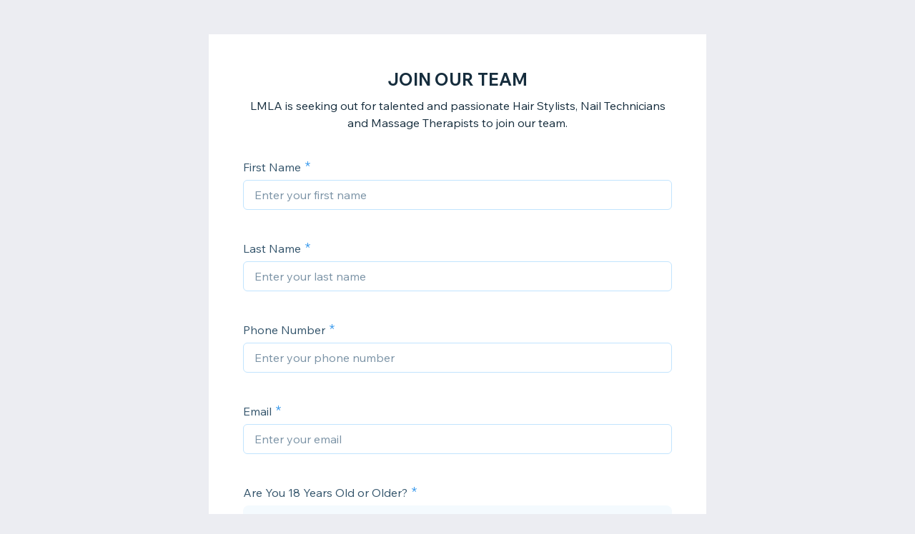

--- FILE ---
content_type: text/html; charset=utf-8
request_url: https://forms.wix.com/f/7142994306591096967
body_size: 4879
content:
<!doctype html>
<html>
  <head>
    <meta name="viewport" content="width=device-width, initial-scale=1.0, maximum-scale=1.0, user-scalable=yes" id="wixFormsMobileViewport">
    <meta charset="UTF-8">
    <title>JOIN OUR TEAM-LMLA</title>
    <meta name="description" content="LMLA is seeking out for talented and passionate Hair Stylists, Nail Technicians and Massage Therapists to join our team." />
    <meta name="robots" content="noindex" />
    <link rel="canonical" content="https://forms.wix.com/f/7142994306591096967" />
    <meta property="og:image" content="https://static.wixstatic.com/media/5873dd_d7babc15b0b7474ba81144146c1c67b1~mv2.png/v1/fit/w_400,h_300/5873dd_d7babc15b0b7474ba81144146c1c67b1~mv2.png" />
    <meta property="og:image:width" content="400" />
    <meta property="og:image:height" content="300" />
    <meta name="twitter:image" content="https://static.wixstatic.com/media/5873dd_d7babc15b0b7474ba81144146c1c67b1~mv2.png/v1/fit/w_400,h_300/5873dd_d7babc15b0b7474ba81144146c1c67b1~mv2.png" />
    <meta name="twitter:card" content="summary">
    <meta property="og:title" content="JOIN OUR TEAM-LMLA" />
    <meta property="og:description" content="LMLA is seeking out for talented and passionate Hair Stylists, Nail Technicians and Massage Therapists to join our team." />
    <link type="image/png" href="https://www.wix.com/favicon.ico" rel="shortcut icon">
    <link rel="stylesheet" href="//static.parastorage.com/unpkg/@wix/wix-fonts@1.10.1/madefor.min.css">
    <link rel="stylesheet" href="//static.parastorage.com/services/forms-viewer-standalone/1.576.0/app.min.css">

    <script id="sentry">
    (function(c,u,v,n,p,e,z,A,w){function k(a){if(!x){x=!0;var l=u.getElementsByTagName(v)[0],d=u.createElement(v);d.src=A;d.crossorigin="anonymous";d.addEventListener("load",function(){try{c[n]=r;c[p]=t;var b=c[e],d=b.init;b.init=function(a){for(var b in a)Object.prototype.hasOwnProperty.call(a,b)&&(w[b]=a[b]);d(w)};B(a,b)}catch(g){console.error(g)}});l.parentNode.insertBefore(d,l)}}function B(a,l){try{for(var d=m.data,b=0;b<a.length;b++)if("function"===typeof a[b])a[b]();var e=!1,g=c.__SENTRY__;"undefined"!==
    typeof g&&g.hub&&g.hub.getClient()&&(e=!0);g=!1;for(b=0;b<d.length;b++)if(d[b].f){g=!0;var f=d[b];!1===e&&"init"!==f.f&&l.init();e=!0;l[f.f].apply(l,f.a)}!1===e&&!1===g&&l.init();var h=c[n],k=c[p];for(b=0;b<d.length;b++)d[b].e&&h?h.apply(c,d[b].e):d[b].p&&k&&k.apply(c,[d[b].p])}catch(C){console.error(C)}}for(var f=!0,y=!1,q=0;q<document.scripts.length;q++)if(-1<document.scripts[q].src.indexOf(z)){f="no"!==document.scripts[q].getAttribute("data-lazy");break}var x=!1,h=[],m=function(a){(a.e||a.p||a.f&&
    -1<a.f.indexOf("capture")||a.f&&-1<a.f.indexOf("showReportDialog"))&&f&&k(h);m.data.push(a)};m.data=[];c[e]=c[e]||{};c[e].onLoad=function(a){h.push(a);f&&!y||k(h)};c[e].forceLoad=function(){y=!0;f&&setTimeout(function(){k(h)})};"init addBreadcrumb captureMessage captureException captureEvent configureScope withScope showReportDialog".split(" ").forEach(function(a){c[e][a]=function(){m({f:a,a:arguments})}});var r=c[n];c[n]=function(a,e,d,b,f){m({e:[].slice.call(arguments)});r&&r.apply(c,arguments)};
    var t=c[p];c[p]=function(a){m({p:a.reason});t&&t.apply(c,arguments)};f||setTimeout(function(){k(h)})})(window,document,"script","onerror","onunhandledrejection","Sentry","182723f77fcf44d9a0a23860fa4e04d0","https://static.parastorage.com/unpkg/@sentry/browser@5.7.1/build/bundle.min.js",{"dsn":"https://182723f77fcf44d9a0a23860fa4e04d0@sentry.wixpress.com/1594"});
    </script>
    <script src="https://static.parastorage.com/polyfill/v3/polyfill.min.js?features=default,es6,es7,es2017,es2018,es2019&flags=gated&unknown=polyfill"></script>
    <script crossorigin src="https://static.parastorage.com/unpkg-semver/fedops-logger@5/fedops-logger.bundle.min.js"></script>
    <script>
      fedopsLogger.reportAppLoadStarted("forms-viewer-standalone");
    </script>
    <script src="https://static.parastorage.com/unpkg/lodash@4.17.21/lodash.min.js"></script>
    <script src="https://static.parastorage.com/unpkg/react@16.12.0/umd/react.production.min.js"></script>
    <script src="https://static.parastorage.com/unpkg/react-dom@16.12.0/umd/react-dom.production.min.js"></script>
    <style>
      body {
        margin: 0;
        background-color: #ecedf2;
      }
    </style>
    <style>
      @keyframes inner-rotate {
          to {
              transform: rotate(115deg);
              opacity: 1;
          }
      }

      @keyframes semi-rotate {
          0% {
              transform: rotate(180deg);
              animation-timing-function: ease-out;
          }

          45% {
              transform: rotate(198deg);
          }

          55% {
              transform: rotate(234deg);
          }

          100% {
              transform: rotate(540deg);
          }
      }

      .preloader {
          position: absolute;
          left: 50%;
          top: 50%;
          width: 15px;
          height: 30px;
          margin-top: -15px;
          margin-left: -15px;
          overflow: hidden;
          transform-origin: 100% 50%;
          animation: semi-rotate 1s linear infinite;
      }

      .preloader::before,
      .preloader::after {
          content: '';
          top: 0;
          left: 0;
          right: -100%;
          bottom: 0;
          border: 3px solid currentColor;
          border-color: currentColor transparent transparent currentColor;
          border-radius: 50%;
          position: absolute;
          transform: rotate(-45deg);
          animation: inner-rotate 0.5s linear infinite alternate;
      }

      .preloader::before {
          color: #7fccf7;
      }

      .preloader::after {
          color: #3899ec;
          opacity: 0;
      }
    </style>
  </head>
  <body>
    <div id="root">
      <div class="preloader"></div>
    </div>
    <script>
      window.__BASEURL__ = '/';
      window.__LOCALE__ = 'en';
      window.__BI__ = {"msid":"bcb9f089-ae11-4d47-b044-07be7659c081"};
      window.__IS_MOBILE__ = false;
      window.__IS_PREMIUM__ = false;
      window.__IS_ASCEND_TO_PREMIUM_ENABLED__ = false;
      window.__FORM__ = {"fields":[{"externalId":"firstName_1","renderInfo":{"type":"TEXT","displayProperties":{"label":"First Name","placeholder":"Enter your first name","textSettings":{"placeholder":"Enter your first name"}},"validationProperties":{"required":true,"maxLength":100,"string":{"maxLength":100}},"metadata":{"fields":{"collectionKey":{"kind":{"StringValue":{"value":"firstName_1"}}}}}},"key":"firstName_1"},{"externalId":"lastName_1","renderInfo":{"type":"TEXT","displayProperties":{"label":"Last Name","placeholder":"Enter your last name","textSettings":{"placeholder":"Enter your last name"}},"validationProperties":{"required":true,"maxLength":100,"string":{"maxLength":100}},"metadata":{"fields":{"collectionKey":{"kind":{"StringValue":{"value":"lastName_1"}}}}}},"key":"lastName_1"},{"externalId":"phone_1","renderInfo":{"type":"PHONE","displayProperties":{"label":"Phone Number","placeholder":"Enter your phone number","phoneSettings":{"placeholder":"Enter your phone number"}},"validationProperties":{"required":true,"maxLength":50,"pattern":"^[+]*[(]{0,1}[0-9]{1,4}[)]{0,1}[-\\s\\./0-9]*$","string":{"maxLength":50,"pattern":"^[+]*[(]{0,1}[0-9]{1,4}[)]{0,1}[-\\s\\./0-9]*$"}},"metadata":{"fields":{"collectionKey":{"kind":{"StringValue":{"value":"phone_1"}}}}}},"key":"phone_1"},{"externalId":"email_1","renderInfo":{"type":"EMAIL","displayProperties":{"label":"Email","placeholder":"Enter your email","emailSettings":{"placeholder":"Enter your email"}},"validationProperties":{"required":true,"maxLength":250,"pattern":"[a-zA-Z0-9!#$%&'*+/=?^_`{|}~-]+(?:.[a-zA-Z0-9!#$%&'*+/=?^_`{|}~-]+)*@(?:[a-zA-Z0-9](?:[a-zA-Z0-9-]*[a-zA-Z0-9])?.)+[a-zA-Z0-9](?:[a-zA-Z0-9-]*[a-zA-Z0-9])","string":{"maxLength":250,"pattern":"[a-zA-Z0-9!#$%&'*+/=?^_`{|}~-]+(?:.[a-zA-Z0-9!#$%&'*+/=?^_`{|}~-]+)*@(?:[a-zA-Z0-9](?:[a-zA-Z0-9-]*[a-zA-Z0-9])?.)+[a-zA-Z0-9](?:[a-zA-Z0-9-]*[a-zA-Z0-9])"}},"metadata":{"fields":{"collectionKey":{"kind":{"StringValue":{"value":"email_1"}}}}}},"key":"email_1"},{"externalId":"checkboxGroup_1","renderInfo":{"type":"CHECKBOX_GROUP","displayProperties":{"label":"Are You 18 Years Old or Older?","options":[{"value":"Yes","label":"Yes"},{"value":"No","label":"No"}],"checkboxGroupSettings":{"options":[{"value":"Yes","label":"Yes"},{"value":"No","label":"No"}]}},"validationProperties":{"required":true},"metadata":{"fields":{"collectionKey":{"kind":{"StringValue":{"value":"checkboxGroup_1"}}}}}},"key":"checkboxGroup_1"},{"externalId":"checkboxGroup_2","renderInfo":{"type":"CHECKBOX_GROUP","displayProperties":{"label":"Do You Have a Cosmetology, Nail Technician, or Esthetician License?","options":[{"value":"Yes","label":"Yes"},{"value":"No","label":"No"},{"value":"In School/Graduating and Taking My Tests","label":"In School/Graduating and Taking My Tests"}],"checkboxGroupSettings":{"options":[{"value":"Yes","label":"Yes"},{"value":"No","label":"No"},{"value":"In School/Graduating and Taking My Tests","label":"In School/Graduating and Taking My Tests"}]}},"validationProperties":{"required":true},"metadata":{"fields":{"collectionKey":{"kind":{"StringValue":{"value":"checkboxGroup_2"}}}}}},"key":"checkboxGroup_2"},{"externalId":"radio_1","renderInfo":{"type":"RADIO_GROUP","displayProperties":{"label":"Type Of Work Desired","options":[{"value":"Part-Time","label":"Part-Time"},{"value":"Full-Time","label":"Full-Time"}],"radioGroupSettings":{"options":[{"value":"Part-Time","label":"Part-Time"},{"value":"Full-Time","label":"Full-Time"}]}},"validationProperties":{"required":true},"metadata":{"fields":{"collectionKey":{"kind":{"StringValue":{"value":"radio_1"}}}}}},"key":"radio_1"},{"externalId":"dropdown_1","renderInfo":{"type":"DROP_DOWN","displayProperties":{"label":"What Position Are You Applying For?","placeholder":"Select an option","options":[{"value":"Esthetician","label":"Esthetician"},{"value":"Massage Therapist","label":"Massage Therapist"},{"value":"Lash Tech","label":"Lash Tech"},{"value":"Nail Tech","label":"Nail Tech"},{"value":"Stylist","label":"Stylist"},{"value":"Braider","label":"Braider"},{"value":"Receptionist","label":"Receptionist"}],"dropdownSettings":{"placeholder":"Select an option","options":[{"value":"Esthetician","label":"Esthetician"},{"value":"Massage Therapist","label":"Massage Therapist"},{"value":"Lash Tech","label":"Lash Tech"},{"value":"Nail Tech","label":"Nail Tech"},{"value":"Stylist","label":"Stylist"},{"value":"Braider","label":"Braider"},{"value":"Receptionist","label":"Receptionist"}]}},"validationProperties":{"required":true},"metadata":{"fields":{"collectionKey":{"kind":{"StringValue":{"value":"dropdown_1"}}}}}},"key":"dropdown_1"},{"externalId":"number_1","renderInfo":{"type":"NUMBER","displayProperties":{"label":"Years Of Experience","placeholder":"Enter a number","numberSettings":{"placeholder":"Enter a number"}},"validationProperties":{"required":true},"metadata":{"fields":{"collectionKey":{"kind":{"StringValue":{"value":"number_1"}}}}}},"key":"number_1"},{"externalId":"checkboxGroup_5","renderInfo":{"type":"CHECKBOX_GROUP","displayProperties":{"label":"Your Days Of Availability","options":[{"value":"Sunday","label":"Sunday"},{"value":"Monday","label":"Monday"},{"value":"Tuesday","label":"Tuesday"},{"value":"Wednesday","label":"Wednesday"},{"value":"Thursday","label":"Thursday"},{"value":"Friday","label":"Friday"},{"value":"Saturday","label":"Saturday"}],"checkboxGroupSettings":{"options":[{"value":"Sunday","label":"Sunday"},{"value":"Monday","label":"Monday"},{"value":"Tuesday","label":"Tuesday"},{"value":"Wednesday","label":"Wednesday"},{"value":"Thursday","label":"Thursday"},{"value":"Friday","label":"Friday"},{"value":"Saturday","label":"Saturday"}]}},"validationProperties":{"required":true},"metadata":{"fields":{"collectionKey":{"kind":{"StringValue":{"value":"checkboxGroup_5"}}}}}},"key":"checkboxGroup_5"},{"externalId":"paragraph_1","renderInfo":{"type":"PARAGRAPH","displayProperties":{"label":"Please Provide Your Available Time/s For The Above Days Selected","placeholder":"Enter available times here","paragraphSettings":{"placeholder":"Enter available times here"}},"validationProperties":{"required":true},"metadata":{"fields":{"collectionKey":{"kind":{"StringValue":{"value":"paragraph_1"}}}}}},"key":"paragraph_1"},{"externalId":"radio_3","renderInfo":{"type":"RADIO_GROUP","displayProperties":{"label":"Do You Have Your Own Reliable Transportation?","options":[{"value":"Yes","label":"Yes"},{"value":"No","label":"No"}],"radioGroupSettings":{"options":[{"value":"Yes","label":"Yes"},{"value":"No","label":"No"}]}},"validationProperties":{"required":true},"metadata":{"fields":{"collectionKey":{"kind":{"StringValue":{"value":"radio_3"}}}}}},"key":"radio_3"},{"externalId":"text_1","renderInfo":{"type":"TEXT","displayProperties":{"label":"Recent Employer","placeholder":"Enter employer business name here","textSettings":{"placeholder":"Enter employer business name here"}},"validationProperties":{"required":true},"metadata":{"fields":{"collectionKey":{"kind":{"StringValue":{"value":"text_1"}}}}}},"key":"text_1"},{"externalId":"text_2","renderInfo":{"type":"TEXT","displayProperties":{"label":"Recent Job Title","placeholder":"Enter job title here","textSettings":{"placeholder":"Enter job title here"}},"validationProperties":{"required":true},"metadata":{"fields":{"collectionKey":{"kind":{"StringValue":{"value":"text_2"}}}}}},"key":"text_2"},{"externalId":"date_1","renderInfo":{"type":"DATE_PICKER","displayProperties":{"label":"Date Hired?","placeholder":"Select a date","dateOptions":{"showPastDate":false,"showFutureDate":false},"dateSettings":{"placeholder":"Select a date"}},"validationProperties":{"required":true},"metadata":{"fields":{"collectionKey":{"kind":{"StringValue":{"value":"date_1"}}}}}},"key":"date_1"},{"externalId":"text_3","renderInfo":{"type":"TEXT","displayProperties":{"label":"Reason For Leaving?","placeholder":"Enter reason for leaving here","textSettings":{"placeholder":"Enter reason for leaving here"}},"validationProperties":{"required":true,"maxLength":80,"string":{"maxLength":80}},"metadata":{"fields":{"collectionKey":{"kind":{"StringValue":{"value":"text_3"}}}}}},"key":"text_3"},{"externalId":"textBlock_1","renderInfo":{"type":"TEXT_BLOCK","displayProperties":{"textBlockSettings":{"text":"<p><em>All applicants must provide LMLA with their resume no matter which position you are applying for!</em></p>\n<p></p>\n<ul>\n  <li>If you are applying for Receptionist position, we ask that you please provide us with 3 different professional references within your resume.</li>\n  <li>If you are applying for Esthetician, Massage Therapist, Lash Tech, Nail Tech, Hair Stylist or Hair Braider position, we ask that you please provide us with your work portfolio.</li>\n</ul>"}}},"key":"textBlock_1"},{"externalId":"fileUpload_1","renderInfo":{"type":"ATTACHMENTS","displayProperties":{"label":"Resume/Qualifitions","attachmentsOptions":{"mediaType":"DOCUMENT","maxNumberOfAttachments":1,"buttonText":"Select a File"},"attachmentSettings":{"mediaType":"DOCUMENT","maxNumberOfAttachments":1,"buttonText":"Select a File"}},"validationProperties":{"required":true},"metadata":{"fields":{"collectionKey":{"kind":{"StringValue":{"value":"fileUpload_1"}}}}}},"key":"fileUpload_1"},{"externalId":"textBlock_2","renderInfo":{"type":"TEXT_BLOCK","displayProperties":{"textBlockSettings":{"text":"<p><strong>We kindly ask that you please upload a collage photo or file showcasing your work. Should you have any problems uploading a collage, please submit your best photo first and then email us your full portfolio after submitting this form at- </strong><u>lmluxuryaesthetics@gmail.com</u></p>"}}},"key":"textBlock_2"},{"externalId":"fileUpload_2","renderInfo":{"type":"ATTACHMENTS","displayProperties":{"label":"Portfolio Showcasing Lash, Nail, Hair or Braids Work","attachmentsOptions":{"mediaType":"IMAGE","maxNumberOfAttachments":1,"buttonText":"Select a File"},"attachmentSettings":{"mediaType":"IMAGE","maxNumberOfAttachments":1,"buttonText":"Select a File"}},"validationProperties":{"required":true},"metadata":{"fields":{"collectionKey":{"kind":{"StringValue":{"value":"fileUpload_2"}}}}}},"key":"fileUpload_2"},{"externalId":"paragraph_2","renderInfo":{"type":"PARAGRAPH","displayProperties":{"label":"If you would like to share with us your professional social media page showcasing your work, please list it below.","placeholder":"Enter text here","paragraphSettings":{"placeholder":"Enter text here"}}},"key":"paragraph_2"},{"externalId":"checkbox_1","renderInfo":{"type":"CHECKBOX","displayProperties":{"label":"I completed this employment application.","checkboxSettings":{}},"validationProperties":{"required":true},"metadata":{"fields":{"collectionKey":{"kind":{"StringValue":{"value":"checkbox_1"}}}}}},"key":"checkbox_1"},{"externalId":"checkbox_2","renderInfo":{"type":"CHECKBOX","displayProperties":{"label":"I assert that all of the information given is correct and true to the best of my knowledge.","checkboxSettings":{}},"validationProperties":{"required":true},"metadata":{"fields":{"collectionKey":{"kind":{"StringValue":{"value":"checkbox_2"}}}}}},"key":"checkbox_2"},{"externalId":"checkbox_3","renderInfo":{"type":"CHECKBOX","displayProperties":{"label":"If hired, I understand that any false information, misrepresentation, or omission of facts, will result in my disqualification from further consideration or dismissal from employment.","checkboxSettings":{}},"validationProperties":{"required":true},"metadata":{"fields":{"collectionKey":{"kind":{"StringValue":{"value":"checkbox_3"}}}}}},"key":"checkbox_3"},{"externalId":"date_2","renderInfo":{"type":"DATE_PICKER","displayProperties":{"label":"Today's Date","placeholder":"Select a date","dateOptions":{"showPastDate":false,"showFutureDate":false},"dateSettings":{"placeholder":"Select a date"}},"validationProperties":{"required":true},"metadata":{"fields":{"collectionKey":{"kind":{"StringValue":{"value":"date_2"}}}}}},"key":"date_2"},{"externalId":"signature_1","renderInfo":{"type":"SIGNATURE","displayProperties":{"label":"Your Signature","clearButton":"Clear","signatureSettings":{"clearButtonLabel":"Clear"}},"validationProperties":{"required":true},"metadata":{"fields":{"collectionKey":{"kind":{"StringValue":{"value":"signature_1"}}}}}},"key":"signature_1"}],"formId":"926d0122-8340-44a2-bb60-f419fff4837b","formViewInfo":{"title":"JOIN OUR TEAM","description":"LMLA is seeking out for talented and passionate Hair Stylists, Nail Technicians and Massage Therapists to join our team.","successMessage":"Thanks for applying with LMLA! We’ll get back to you soon.","direction":"LTR","submitButtonInfo":{"text":"Apply Now"}},"shortId":"7142994306591096967"};
      window.__ERROR__ = false;
    </script>
    <script crossorigin src="//static.parastorage.com/services/forms-viewer-standalone/1.576.0/app.bundle.min.js"></script>
  </body>
</html>
